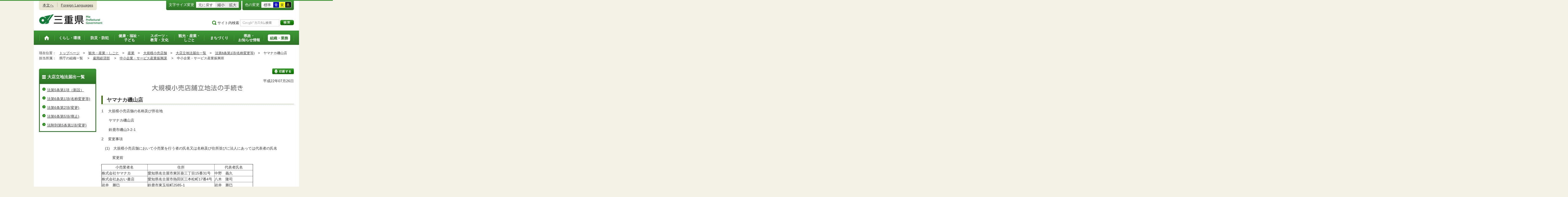

--- FILE ---
content_type: text/html
request_url: http://www.pref.mie.lg.jp.cache.yimg.jp/KIGYORI/HP/daiten/51216020672.htm
body_size: 7146
content:
<!DOCTYPE html>
<html lang="ja">
<head prefix="og: http://ogp.me/ns# fb: http://ogp.me/ns/fb#">
<meta charset="utf-8">
<meta http-equiv="X-UA-Compatible" content="IE=edge">
<meta name="keywords" content="三重県,三重県庁" />


<title>三重県｜大規模小売店舗：ヤマナカ磯山店</title>

<meta property="og:type" content="website">
<meta property="og:title" content="三重県｜大規模小売店舗：ヤマナカ磯山店" id="og-title">
<meta property="og:description" content="三重県庁の公式ホームページです。報道発表資料や更新情報、県政スケジュールなど県民の皆さんにお知らせしたい情報を掲載しています。" id="og-desc">
<meta property="og:image" content="/common/content/000419155.png" id="og-image">
<!-- for Smartphone/Tablet -->
<meta name="viewport" content="width=device-width,initial-scale=1">
<meta name="format-detection" content="telephone=no,email=no,address=no">
<!-- /for Smartphone/Tablet -->

<link href="/common/css/styles4_al.css" rel="stylesheet">
<link href="/common/css/white.css" rel="alternate stylesheet" title="white">
<link href="/common/css/blue.css" rel="alternate stylesheet" title="blue">
<link href="/common/css/yellow.css" rel="alternate stylesheet" title="yellow">
<link href="/common/css/black.css" rel="alternate stylesheet" title="black">
<script src="/common/js/modernizr.js"></script>
<script src="/common/js/jquery.js"></script>

<!-- Global site tag (gtag.js) - Google Analytics -->
<script async src="https://www.googletagmanager.com/gtag/js?id=G-TD7EMDSR48"></script>
<script>
  window.dataLayer = window.dataLayer || [];
  function gtag(){dataLayer.push(arguments);}
  gtag('js', new Date());

  gtag('config', 'G-TD7EMDSR48');
</script>


</head>
<body>
<div id="wrapper">

<noscript><p class="is-js-not-support">このページではjavascriptを使用しています。JavaScriptが無効なため一部の機能が動作しません。<br>
動作させるためにはJavaScriptを有効にしてください。またはブラウザの機能をご利用ください。</p></noscript>
<!--header-->
<div id="header">
<div id="header-inner">

<!--header-upper-->
<div id="header-upper">
<ul class="head-contents-nav">
<li class="is-mb-hide"><a href="#container">本文へ</a></li>
<li><a href="https://www.pref.mie.lg.jp/ENGLISH/index.htm">Foreign Languages</a></li>
<li class="is-hide"><a class="js-rwd-mb" tabindex="0">スマートフォン表示</a></li>
</ul>


<div class="head-accessible-nav">
<dl class="accessible-textsize">
<dt>文字サイズ変更</dt>
<dd><a class="textsize-base" tabindex="0">元に戻す</a></dd>
<dd><a class="textsize-small" tabindex="0">縮小</a></dd>
<dd><a class="textsize-large" tabindex="0">拡大</a></dd>
</dl>

<dl class="accessible-theme">
<dt>色の変更</dt>
<dd><a class="theme-default" tabindex="0">標準</a></dd>
<dd><a class="theme-blue" tabindex="0">青</a></dd>
<dd><a class="theme-yellow" tabindex="0">黄</a></dd>
<dd><a class="theme-black" tabindex="0">黒</a></dd>
</dl>
</div>
</div>
<!--/header-upper-->

<!--header-lower-->
<div id="header-lower">
<p id="head-logo"><a href="https://www.pref.mie.lg.jp/index.shtm">三重県公式ウェブサイト</a></p>

<div class="mb-head-nav is-pc-hide is-tb-hide">
<ul>
<li><a class="js-mb-search-nav" tabindex="0"><span class="mb-head-nav-sreach"><span class="is-mb-hide">サイト内</span>検索</span></a></li>
<li><a class="js-mb-global-nav" tabindex="0"><span class="mb-head-nav-global">メニュー</span></a></li>
</ul>
</div>

<div id="header-site-nav" class="is-mb-hide">
<ul class="site-nav">
<li class="site-nav01"><a href="/common/riyou.htm">ご利用案内</a></li>
<li class="site-nav02"><a href="/common/bunrui.htm">分類から探す(サイトマップ)</a></li>
<li class="site-nav04"><a href="/common/sosiki.htm">組織から探す</a></li>
</ul>

<form accept-charset="UTF-8" action="https://www.pref.mie.lg.jp/SEARCH/prefmie/result.htm" id="head-search-form" onsubmit="document.charset='UTF-8';" class="is-mb-hide" name="head-search-form" method="get">
<dl id="head-search-area">
<dt class="is-mb-hide">サイト内検索</dt>
<dd><label for="head-search-keywords">検索キーワードを入力</label><input type="text" id="head-search-keywords" class="js-highlight" title="Google カスタム検索" value="" name="q" size="22" tabindex="0" accesskey="k"></dd>
<dd><input class="head-search-btn" type="submit" value="検索" name="sa" tabindex="0" accesskey="s"></dd>
</dl>
</form>
</div>

</div>
<!--/header-lower-->

</div>
</div>
<!--/header-->

<div class="clear"><hr></div>


<!--global-nav-->
<div class="is-mb-hide" id="global-nav">
	<ul id="global-nav-inner">
		<li><a href="https://www.pref.mie.lg.jp/index.shtm"><span>トップページ</span></a></li>
		<li><a href="/s_kurashi/index.htm"><span>くらし・環境</span></a>
			<div class="global-nav-dropdown is-mb-hide">
				<ul>
					<li><a href="/s_kurashi/kurashi/index.htm">くらし・税</a></li>
					<li><a href="/s_kurashi/kurashi/ci300000438.htm">人権・男女共同参画・NPO</a></li>
					<li><a href="/eco/index.shtm">三重の環境</a></li>
					<li><a href="/s_kurashi/kankyo/index.htm">環境全般</a></li>
					<li><a href="/s_kurashi/kankyo/ci300000414.htm">地球環境と生活環境</a></li>
					<li><a href="/s_kurashi/kankyo/ci300000423.htm">廃棄物とリサイクル</a></li>
					<li><a href="/s_kurashi/kurashi/ci300000430.htm">自然環境</a></li>
					<li><a href="/common/01/ci300004731.htm">動物愛護</a></li>
					<li><a href="/common/01/ci300012676.htm">生活衛生</a></li>
				</ul>
			</div>
		</li>
		<li><a href="/s_bosai/index.htm"><span>防災・防犯</span></a>
			<div class="global-nav-dropdown is-mb-hide">
				<ul>
					<li><a href="/s_bosai/bosai/index.htm">防災・緊急情報</a></li>
					<li><a href="/s_bosai/bouhan/index.htm">防犯・交通安全・犯罪被害者支援等</a></li>
				</ul>
			</div>
		</li>
		<li><a href="/s_kenko/index.htm"><span>健康・福祉・<br class="is-mb-hide" />
			子ども</span></a>
			<div class="global-nav-dropdown is-mb-hide">
				<ul>
					<li><a href="/s_kenko/kenko/index.htm">健康</a></li>
					<li><a href="/s_kenko/kenko/ci300000436.htm">医療</a></li>
					<li><a href="/s_kenko/kenko/ci300000427.htm">食の安全</a></li>
					<li><a href="/s_kenko/fukushi/index.htm">福祉</a></li>
					<li><a href="/common/03/ci300004931.htm">子ども・少子化対策</a></li>
				</ul>
			</div>
		</li>
		<li><a href="/s_sports/index.htm"><span>スポーツ・<br class="is-mb-hide" />
			教育・文化</span></a>
			<div class="global-nav-dropdown is-mb-hide">
				<ul>
					<li><a href="/s_sports/sports/index.htm">スポーツ</a></li>
					<li><a href="/KYOIKU/HP/index.shtm">三重の教育</a></li>
					<li><a href="/s_sports/edu/ci300063442.htm">教育全般</a></li>
					<li><a href="/s_sports/edu/ci300063508.htm">教職員</a></li>
					<li><a href="/s_sports/edu/ci300063196.htm">学校教育</a></li>
					<li><a href="/s_sports/edu/ci300063493.htm">人権教育</a></li>
					<li><a href="/s_sports/edu/ci300063547.htm">社会教育</a></li>
					<li><a href="/s_sports/bunka/index.htm">文化</a></li>
					<li><a href="/s_sports/bunka/ci300000420.htm">文化施設</a></li>
				</ul>
			</div>
		</li>
		<li><a href="/s_kanko/index.htm"><span>観光・産業・<br class="is-mb-hide" />
			しごと</span></a>
			<div class="global-nav-dropdown is-mb-hide">
				<ul>
					<li><a href="/s_kanko/kanko/index.htm">観光</a></li>
					<li><a href="/s_kanko/sangyo/index.htm">産業</a></li>
					<li><a href="/s_kanko/kanko/ci300000415.htm">みえの食</a></li>
					<li><a href="/s_kanko/shigoto/ci300000450.htm">営業活動</a></li>
					<li><a href="/s_kanko/sangyo/ci300000439.htm">企業誘致</a></li>
					<li><a href="/s_kanko/sangyo/ci300000442.htm">農林水産業全般</a></li>
					<li><a href="/s_kanko/sangyo/ci300000453.htm">農業</a></li>
					<li><a href="/s_kanko/sangyo/ci300000419.htm">畜産業</a></li>
					<li><a href="/s_kanko/sangyo/ci300000429.htm">森林・林業</a></li>
					<li><a href="/s_kanko/sangyo/ci300000440.htm">水産業</a></li>
					<li><a href="/s_kanko/sangyo/ci300000416.htm">農山漁村</a></li>
					<li><a href="/s_kanko/shigoto/index.htm">雇用・仕事さがし</a></li>
					<li><a href="/s_kanko/sangyo/ci300000441.htm">科学技術</a></li>
				</ul>
			</div>
		</li>
		<li><a href="/s_machi/index.htm"><span>まちづくり</span></a>
			<div class="global-nav-dropdown is-mb-hide">
				<ul>
					<li><a href="/s_machi/chiiki/index.htm">地域づくり</a></li>
					<li><a href="/s_machi/machi/index.htm">公共事業</a></li>
					<li><a href="/s_machi/sumai/index.htm">すまい</a></li>
					<li><a href="/s_machi/chiiki/ci300000422.htm">デジタル社会の推進</a></li>
					<li><a href="/common/06/ci300013576.htm">交通</a></li>
				</ul>
			</div>
		</li>
		<li><a href="/s_kensei/index.htm"><span>県政・<br class="is-mb-hide" />
			お知らせ情報</span></a>
			<div class="global-nav-dropdown is-mb-hide">
				<ul>
					<li><a href="/CHIJI/index.htm">知事のページ</a></li>
					<li><a href="/s_kensei/oshirase/index.htm">お知らせ情報</a></li>
					<li><a href="/s_kensei/kensei/index.htm">県政情報</a></li>
					<li><a href="/KIDS/index.htm">キッズサイト</a></li>
					<li><a href="/DATABOX/index.htm">みえDATABOX（三重の統計）</a></li>
					<li><a href="/s_kensei/unei/ci300000437.htm">県政運営</a></li>
					<li><a href="/s_kensei/kensei/ci300000426.htm">地方自治</a></li>
					<li><a href="/s_kensei/kensei/ci300000444.htm">市町村</a></li>
					<li><a href="/s_kensei/yosan/index.htm">予算執行・財政</a></li>
					<li><a href="/s_kensei/unei/ci300000445.htm">建物紹介</a></li>
					<li><a href="/s_kurashi/kurashi/ci300000443.htm">国際交流・国際貢献</a></li>
				</ul>
			</div>
		</li>
		<li><a href="/s_kencho/index.htm"><span class="global-nav-pickup">組織・業務</span></a></li>
	</ul>
</div>
<!--/global-nav-->


<div class="mb-nav-rwd is-hide">
<ul>
<li><a class="mb-head-nav-pc js-rwd-pc">PC表示</a></li>
</ul>
</div>


<div id="topic-path">
<dl>
<dt>現在位置：</dt>
<dd>
<ol>
<li>
&emsp;<a href = "/index.shtm">トップページ</a>&emsp;&gt;
</li>
<li>
&emsp;<a href = "/s_kanko/index.htm">観光・産業・しごと</a>&emsp;&gt;
</li>
<li>
&emsp;<a href = "/s_kanko/sangyo/index.htm">産業</a>&emsp;&gt;
</li>
<li>
&emsp;<a href = "/KIGYORI/HP/daiten/index.htm">大規模小売店舗</a>&emsp;&gt;
</li>
<li>
&emsp;<a href = "/common/05/ci500004192.htm">大店立地法届出一覧</a>&emsp;&gt;
</li>
<li>
&emsp;<a href = "/common/05/ci600004181.htm">法第6条第1項(名称変更等)</a>&emsp;&gt;
</li>
<li>&emsp;ヤマナカ磯山店</li>
</ol>
</dd>

<dt>担当所属：</dt>
<dd>
<ol>
<li>
&emsp;県庁の組織一覧&emsp;
&gt;
</li>
<li>
&emsp;<a href = "/D1KOYOKEI/index.htm">雇用経済部</a>&emsp;
&gt;
</li>
<li>
&emsp;<a href = "/SHINSAN/index.htm">中小企業・サービス産業振興課</a>&emsp;
&gt;
</li>
<li>
&emsp;中小企業・サービス産業振興班&emsp;
</li>
</ol>
</dd>
</dl>
</div>


<!--container-->
<div id="container">

<!--container-inner-->
<div id="container-inner" class="container-inner-ls">
<!--center-contents-->
<div id="center-contents" class="center-contents-wls">

<div class="list-social-area">
<ul class="list-social js-share-sns">
<li>facebook</li>
<li>facebook share</li>
<li>twitter</li>
<li>google plus</li>
<li>line</li>
</ul>
<ul class="list-print">
<li><a class="js-page-print" tabindex="0">印刷する</a></li>
</ul>
</div>









<div id="DATE">平成22年07月26日</div>



<p id="page-title-image" class="no-style"><img src="/common/content/000411074.gif" alt="大規模小売店舗立地法の手続き"></p>















<div class="section" id="section1">
<!-- 本文 -->
<div class="center-body clearfix">
<div class="main-text">
<h1>ヤマナカ磯山店</h1>
<p>1 　大規模小売店舗の名称及び所在地</p>
<p>　　ヤマナカ磯山店</p>
<p>　　鈴鹿市磯山3-2-1</p>
<p>2 　変更事項</p>
<p>　(1)　大規模小売店舗において小売業を行う者の氏名又は名称及び住所並びに法人にあっては代表者の氏名</p>
<p>　　　変更前</p>
<table class="MsoTableGrid" cellspacing="0" cellpadding="0" width="583" border="1">
    <tbody>
        <tr>
            <td valign="top" width="178">
            <p align="center">小売業者名</p>
            </td>
            <td valign="top" width="258">
            <p align="center">住所</p>
            </td>
            <td valign="top" width="147">
            <p align="center">代表者氏名</p>
            </td>
        </tr>
        <tr>
            <td valign="top" width="178">
            <p>株式会社ヤマナカ</p>
            </td>
            <td valign="top" width="258">
            <p>愛知県名古屋市東区葵三丁目15番31号</p>
            </td>
            <td valign="top" width="147">
            <p>中野　義久</p>
            </td>
        </tr>
        <tr>
            <td valign="top" width="178">
            <p>株式会社あおい書店</p>
            </td>
            <td valign="top" width="258">
            <p>愛知県名古屋市熱田区三本松町17番4号</p>
            </td>
            <td valign="top" width="147">
            <p>八木　隆司</p>
            </td>
        </tr>
        <tr>
            <td valign="top" width="178">
            <p>岩井　勝巳</p>
            </td>
            <td valign="top" width="258">
            <p>鈴鹿市東玉垣町2585-1</p>
            </td>
            <td valign="top" width="147">
            <p>岩井　勝巳</p>
            </td>
        </tr>
    </tbody>
</table>
<p>　　　変更後</p>
<table class="MsoTableGrid" cellspacing="0" cellpadding="0" width="583" border="1">
    <tbody>
        <tr>
            <td valign="top" width="178">
            <p align="center">小売業者名</p>
            </td>
            <td valign="top" width="258">
            <p align="center">住所</p>
            </td>
            <td valign="top" width="147">
            <p align="center">代表者氏名</p>
            </td>
        </tr>
        <tr>
            <td valign="top" width="178">
            <p>株式会社ヤマナカ</p>
            </td>
            <td valign="top" width="258">
            <p>愛知県名古屋市東区葵三丁目15番31号</p>
            </td>
            <td valign="top" width="147">
            <p>中野　義久</p>
            </td>
        </tr>
        <tr>
            <td valign="top" width="178">
            <p>株式会社ゲオ</p>
            </td>
            <td valign="top" width="258">
            <p>愛知県春日井市如意申町五丁目11番地の3</p>
            </td>
            <td valign="top" width="147">
            <p>森原　哲也</p>
            </td>
        </tr>
        <tr>
            <td valign="top" width="178">
            <p>岩井　勝巳</p>
            </td>
            <td valign="top" width="258">
            <p>鈴鹿市東玉垣町2585-1</p>
            </td>
            <td valign="top" width="147">
            <p>岩井　勝巳</p>
            </td>
        </tr>
    </tbody>
</table>
<p>(2)　大規模小売店舗において小売業を行う者の開店時刻及び閉店時刻</p>
<p>変更前</p>
<table class="MsoTableGrid" cellspacing="0" cellpadding="0" width="583" border="1">
    <tbody>
        <tr>
            <td valign="top" width="178">
            <p align="center">小売業者名</p>
            </td>
            <td valign="top" width="181">
            <p align="center">開店時刻</p>
            </td>
            <td valign="top" width="224">
            <p align="center">閉店時刻</p>
            </td>
        </tr>
        <tr>
            <td width="178">
            <p>株式会社ヤマナカ</p>
            </td>
            <td width="181">
            <p>午前9時30分</p>
            <p>(年間100日　午前9時)</p>
            </td>
            <td width="224">
            <p>午後11時30分</p>
            </td>
        </tr>
        <tr>
            <td width="178">
            <p>株式会社あおい書店</p>
            </td>
            <td width="181">
            <p>午前10時</p>
            </td>
            <td width="224">
            <p>午後11時</p>
            </td>
        </tr>
        <tr>
            <td width="178">
            <p>岩井　勝巳</p>
            </td>
            <td width="181">
            <p>午前10時</p>
            <p>(年間100日　午前9時)</p>
            </td>
            <td width="224">
            <p>午後9時</p>
            </td>
        </tr>
    </tbody>
</table>
<p>変更後</p>
<table class="MsoTableGrid" cellspacing="0" cellpadding="0" width="583" border="1">
    <tbody>
        <tr>
            <td valign="top" width="178">
            <p align="center">小売業者名</p>
            </td>
            <td valign="top" width="181">
            <p align="center">開店時刻</p>
            </td>
            <td valign="top" width="224">
            <p align="center">閉店時刻</p>
            </td>
        </tr>
        <tr>
            <td width="178">
            <p>株式会社ヤマナカ</p>
            </td>
            <td width="181">
            <p>変更なし</p>
            </td>
            <td width="224">
            <p>変更なし</p>
            </td>
        </tr>
        <tr>
            <td width="178">
            <p>株式会社ゲオ</p>
            </td>
            <td width="405" colspan="2">
            <p>24時間</p>
            </td>
        </tr>
        <tr>
            <td width="178">
            <p>岩井　勝巳</p>
            </td>
            <td width="181">
            <p>変更なし</p>
            </td>
            <td width="224">
            <p>変更なし</p>
            </td>
        </tr>
    </tbody>
</table>
<p>(3)　来客が駐車場を利用することができる時間帯</p>
<p>　　　変更前</p>
<table class="MsoTableGrid" cellspacing="0" cellpadding="0" width="583" border="1">
    <tbody>
        <tr>
            <td valign="top" width="178">
            <p align="center">位置</p>
            </td>
            <td valign="top" width="405">
            <p align="center">駐車可能時間帯</p>
            </td>
        </tr>
        <tr>
            <td width="178">
            <p>駐車場1及び2</p>
            </td>
            <td width="405">
            <p>午前9時30分から午前0時まで</p>
            <p>(年間100日　午前8時30分から午前0時まで)</p>
            </td>
        </tr>
    </tbody>
</table>
<p>　　　変更後</p>
<table class="MsoTableGrid" cellspacing="0" cellpadding="0" width="583" border="1">
    <tbody>
        <tr>
            <td valign="top" width="178">
            <p align="center">位置</p>
            </td>
            <td valign="top" width="405">
            <p align="center">駐車可能時間帯</p>
            </td>
        </tr>
        <tr>
            <td width="178">
            <p>駐車場1及び2</p>
            </td>
            <td width="405">
            <p>24時間</p>
            </td>
        </tr>
    </tbody>
</table>
<p>3 　変更年月日</p>
<p>　　平成22年8月7日</p>
<p>4 　変更する理由</p>
<p>小売店舗の入退店のため</p>
<p>5 　届出の日</p>
<p>　　平成22年7月12日</p>


</div>
<!-- /本文 -->
</div>
</div>
<!-- /section -->








</div>
<!--/center-contents-->

<!--leftcontents-->
<div id="leftcontents">



<!-- left navi -->
<div class="side-navi-relation-a">
<h2><a href="/common/05/ci500004192.htm">大店立地法届出一覧</a></h2>
<ul>
<li><a href="/common/05/ci600004234.htm">法第5条第1項（新設）</a></li>
<li><a href="/common/05/ci600004181.htm">法第6条第1項(名称変更等)</a></li>
<li><a href="/common/05/ci600004120.htm">法第6条第2項(変更)</a></li>
<li><a href="/common/05/ci600004071.htm">法第6条第5項(廃止)</a></li>
<li><a href="/common/05/ci600004013.htm">法附則第5条第1項(変更)</a></li>
</ul>
</div>
<!-- /left navi -->

<!--
<div class="side-navi-lo-a">
	<h2>大規模小売店舗立地法の手続き</h2>
</div>
-->




</div>
<!--/leftcontents-->
</div>
<!--/container-inner-->



<!-- 担当部署 -->
<!-- .address-box Start -->
<div class="address-box">
<h2>本ページに関する問い合わせ先</h2>
<address>

<em>三重県　雇用経済部　中小企業・サービス産業振興課　中小企業・サービス産業振興班</em>
〒514-8570　<br class="is-pc-hide is-tb-hide">津市広明町13番地（本庁8階）<br>
電話番号：<a href="tel:059-224-2534">059-224-2534</a>　<br class="is-pc-hide is-tb-hide">
ファクス番号：059-224-2078　<br class="is-pc-hide is-tb-hide">
メールアドレス：<a href="mailto:&#099;&#104;&#117;&#115;&#104;&#111;&#064;&#112;&#114;&#101;&#102;&#046;&#109;&#105;&#101;&#046;&#108;&#103;&#046;&#106;&#112;">&#099;&#104;&#117;&#115;&#104;&#111;&#064;&#112;&#114;&#101;&#102;&#046;&#109;&#105;&#101;&#046;&#108;&#103;&#046;&#106;&#112;</a>
</address>
</div>
<!-- .address-box End -->
<!-- /担当部署 -->


<!--アンケート-->
<div id="feedback-area">
<form id="feedback" action="https://www.pref.mie.lg.jp/app/qu/kijiindex/" method="post">
<input type="hidden" name="kanricode" value="000026994">
<input type="hidden" name="tantou" value="%E4%B8%AD%E5%B0%8F%E4%BC%81%E6%A5%AD%E3%83%BB%E3%82%B5%E3%83%BC%E3%83%93%E3%82%B9%E7%94%A3%E6%A5%AD%E6%8C%AF%E8%88%88%E8%AA%B2">
<input type="hidden" name="title" value="%E3%83%A4%E3%83%9E%E3%83%8A%E3%82%AB%E7%A3%AF%E5%B1%B1%E5%BA%97">
<input type="hidden" name="page_url" value="/KIGYORI/HP/daiten/51216020672.htm">
<h2>より良いウェブサイトにするためにみなさまのご意見をお聞かせください</h2>
<div class="feedback-inner">
<div class="feedback-item">
<fieldset>
<legend class="feedback-title">お求めの情報は充分掲載されていましたか？<input type="hidden" name="que1" value="1"></legend>
<ul>
<li><input id="que1_1" type="radio" name="item_1" value="1" /><label for="que1_1">充分だった</label><input type="hidden" name="kind_1" value="1"></li>
<li><input id="que1_2" type="radio" name="item_1" value="2" /><label for="que1_2">ふつう</label><input type="hidden" name="kind_1" value="1"></li>
<li><input id="que1_3" type="radio" name="item_1" value="3" /><label for="que1_3">足りなかった</label><input type="hidden" name="kind_1" value="1"><input id="que1_4" type="hidden" name="item_1_mikaitou" value="4" /><input type="hidden" name="kind_1" value="1"></li>
</ul>
</fieldset>
</div>
<div class="feedback-item">
<fieldset>
<legend class="feedback-title">このページの内容や表現は分かりやすかったですか？<input type="hidden" name="que2" value="2"></legend>
<ul>
<li><input id="que2_1" type="radio" name="item_2" value="5" /><label for="que2_1">分かりやすかった</label><input type="hidden" name="kind_2" value="1"></li>
<li><input id="que2_2" type="radio" name="item_2" value="6" /><label for="que2_2">ふつう</label><input type="hidden" name="kind_2" value="1"></li>
<li><input id="que2_3" type="radio" name="item_2" value="7" /><label for="que2_3">分かりにくかった</label><input type="hidden" name="kind_2" value="1"><input id="que2_4" type="hidden" name="item_2_mikaitou" value="8" /><input type="hidden" name="kind_2" value="1"></li>
</ul>
</fieldset>
</div>
<div class="feedback-item">
<fieldset>
<legend class="feedback-title">この情報はすぐに見つけられましたか？<input type="hidden" name="que3" value="3"></legend>
<ul>
<li><input id="que3_1" type="radio" name="item_3" value="9" /><label for="que3_1">すぐに見つかった</label><input type="hidden" name="kind_3" value="1"></li>
<li><input id="que3_2" type="radio" name="item_3" value="10" /><label for="que3_2">ふつう</label><input type="hidden" name="kind_3" value="1"></li>
<li><input id="que3_3" type="radio" name="item_3" value="11" /><label for="que3_3">時間がかかった</label><input type="hidden" name="kind_3" value="1"><input id="que3_4" type="hidden" name="item_3_mikaitou" value="12" /><input type="hidden" name="kind_3" value="1"></li>
</ul>
</fieldset>
</div>
<div class="feedback-btn"><input type="submit" value="送信する"></div>
</div>
</form>
</div>
<!--/アンケート-->



<div id="page-id-no"><span>ページID：</span>000026994
</div>

<div id="page-top"><a href="#header">このページのトップへ</a></div>
</div>
<!--/container-->

<div id="footer">
<div id="footer-inner">
<ul class="footer-nav">
<li><a href="https://www.pref.mie.lg.jp/info/chosaku.htm">リンク・著作権・免責事項・ダウンロード</a></li>
<li><a href="https://www.pref.mie.lg.jp/info/kojinj.htm">個人情報保護ポリシー</a></li>
<li><a href="/KOHO/HP/guide/index.htm">ウェブアクセシビリティ</a></li>
<li><a href="mailto:koho@pref.mie.lg.jp">サイトに関するご意見・お問い合わせ</a></li>
</ul>
<dl class="footer-logo">
<dt><img src="/common/content/000418883.png" alt="三重県庁" width="118" height="27"></dt>
<dd>〒514-8570　三重県津市広明町13番地　三重県庁電話案内：<a href="tel:059-224-3070">059-224-3070</a>　法人番号5000020240001</dd>
<dd><a href="https://www.pref.mie.lg.jp/s_kencho/KENCHO/annai/"><img src="/common/content/000418882.png" alt="県庁案内" width="74" height="24"></a></dd>
</dl>
</div>

<div id="footer-copyright">
各ページの記載記事、写真の無断転載を禁じます。
<span>Copyright &copy; 2015 Mie Prefecture, All rights reserved.</span>
</div>
</div>
</div>
<!--wrapper終了-->
<script src="/common/js/jquery.cookie.js"></script>
<script src="/common/js/default.js"></script>
<script type="text/javascript">
var _gaq = _gaq || [];
_gaq.push(['_setAccount', 'UA-57379417-1']);
_gaq.push(['_setDomainName', 'none']);
_gaq.push(['_setAllowLinker', true]);
_gaq.push(['_setAllowAnchor', true]);
_gaq.push(function(){
if (location.hash && location.hash.match(/(#|&)(__utma)=.+/)) {
if ('replaceState' in history)
history.replaceState('',document.title, window.location.pathname + location.search);
else window.location.hash = '';
}
});
_gaq.push(['_trackPageview']);
(function() {
var ga = document.createElement('script'); ga.type = 'text/javascript'; ga.async = true;
ga.src = ('https:' == document.location.protocol ? 'https://ssl' : 'http://www') + '.google-analytics.com/ga.js';
var s = document.getElementsByTagName('script')[0]; s.parentNode.insertBefore(ga, s);
})();
</script>
</body>
</html>